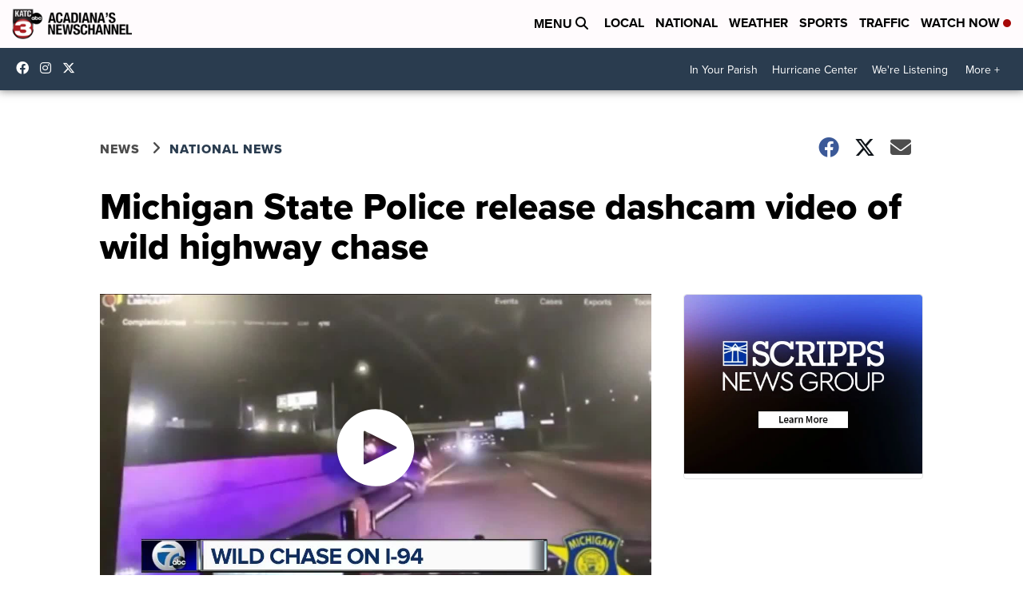

--- FILE ---
content_type: application/javascript; charset=utf-8
request_url: https://fundingchoicesmessages.google.com/f/AGSKWxUFgVHKj15hqcon6UUzY1uvmfsc4Xg9kF4Uua-XjtTISzN0GNvPDARTRTIhkbkHlad0eJkbCJoCXBlh0RgAT5m9nLVqM5EGeiF-5vTXNBEvV2ShqInIrJjjF3ekkxm7pI_BJM9UdmifE5uEjed6VukjZVhoum6zD_k0mC-w_EqX6h_fKMb8RujFXhYS/_/adv/rdb.-ad0./eas-fif.htm/showbanner./ads/intermarkets_
body_size: -1289
content:
window['3a9435bc-8a11-4c29-916f-b254bdeaf90a'] = true;